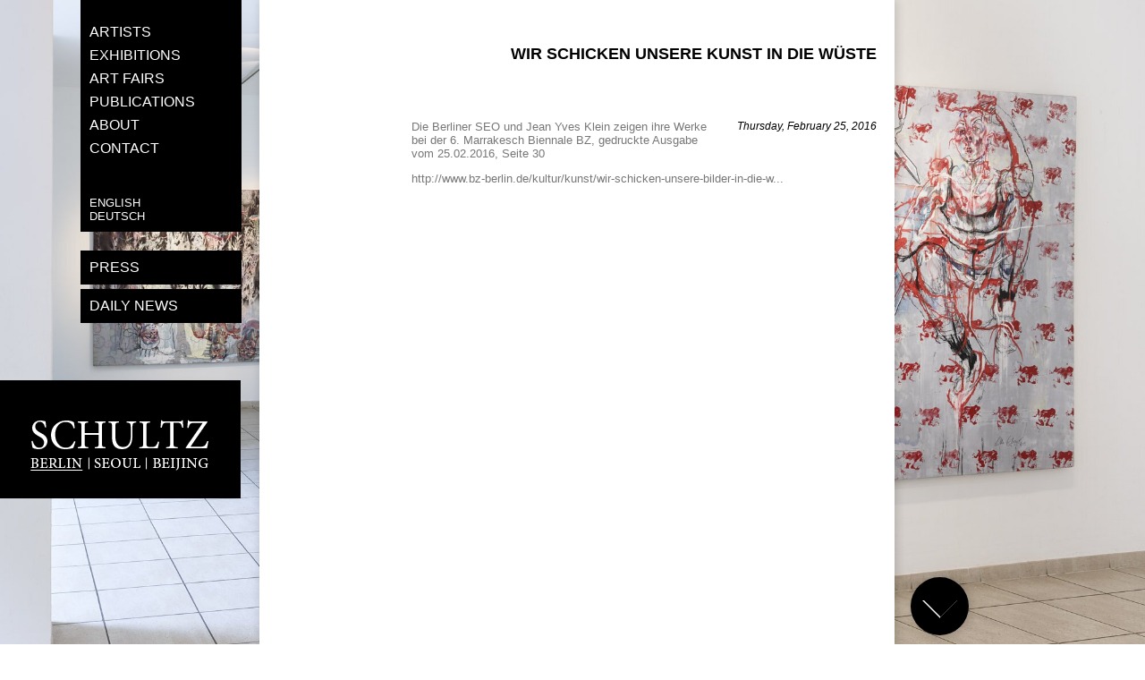

--- FILE ---
content_type: text/html; charset=utf-8
request_url: https://schultzberlin.com/en/newsticker/wir-schicken-unsere-kunst-die-w%C3%BCste
body_size: 3685
content:
<!DOCTYPE html>
<html version="XHTML+RDFa 1.0" dir="ltr" xmlns:content="http://purl.org/rss/1.0/modules/content/" xmlns:dc="http://purl.org/dc/terms/" xmlns:foaf="http://xmlns.com/foaf/0.1/" xmlns:og="http://ogp.me/ns#" xmlns:rdfs="http://www.w3.org/2000/01/rdf-schema#" xmlns:sioc="http://rdfs.org/sioc/ns#" xmlns:sioct="http://rdfs.org/sioc/types#" xmlns:skos="http://www.w3.org/2004/02/skos/core#" xmlns:xsd="http://www.w3.org/2001/XMLSchema#" lang="en">
<head profile="http://www.w3.org/1999/xhtml/vocab">
  <meta name="description" content="Mommsenstrasse 34, 10629 Berlin, Telefon +49 30 31 99 13 0, Telefax +49 30 31 99 13 50, office@galerie-schultz.de">
  <meta http-equiv="Content-Type" content="text/html; charset=utf-8">
  <link rel="shortlink" href="/en/node/5322">
  <link rel="canonical" href="/en/newsticker/wir-schicken-unsere-kunst-die-w%C3%BCste">
  <title>Wir schicken unsere Kunst in die Wüste | Galerie Michael Schultz</title>
  <link type="text/css" rel="stylesheet" href="/sites/default/files/css/css_xE-rWrJf-fncB6ztZfd2huxqgxu4WO-qwma6Xer30m4.css" media="all">
  <link type="text/css" rel="stylesheet" href="/sites/default/files/css/css_5YbdHr5Ydl82DxADBrSxdn1QRG2JoYejHCFqvNm0E3w.css" media="all">
  <link type="text/css" rel="stylesheet" href="/sites/default/files/css/css_w4e1hY1o-iyNeblkfaaE0WRhk3WC6f1RQqlSSj_TW10.css" media="all">
  <link type="text/css" rel="stylesheet" href="/sites/default/files/css/css_CfkSMyhdWHgCl2pENvtAj6vZv-_AJPVa8x2j81-SwuE.css" media="all">
  <link type="text/css" rel="stylesheet" href="/sites/default/files/css/css_AbpHGcgLb-kRsJGnwFEktk7uzpZOCcBY74-YBdrKVGs.css" media="print">
  <script type="text/javascript" src="/sites/default/files/js/js_UWQINlriydSoeSiGQxToOUdv493zEa7dpsXC1OtYlZU.js"></script>
  <script type="text/javascript" src="/sites/all/modules/lightbox2/js/lightbox.js?1471235091"></script>
  <script type="text/javascript" src="/sites/default/files/js/js_eobJDruILru5UvESljUgFOk62oeESebRXA9M7b-Wc1Y.js"></script>
  <script type="text/javascript">
  <!--//--><![CDATA[//><!--
  jQuery.extend(Drupal.settings, {"basePath":"\/","pathPrefix":"en\/","ajaxPageState":{"theme":"schultz","theme_token":"e8SBZo0L0pxLoogdKUucIJzs1epX7bnJi9rL1ehcfMg","js":{"misc\/jquery.js":1,"misc\/jquery.once.js":1,"misc\/drupal.js":1,"sites\/all\/modules\/lightbox2\/js\/lightbox.js":1,"sites\/all\/modules\/video\/js\/video.js":1,"sites\/all\/modules\/responsive_menus\/styles\/responsive_menus_simple\/js\/responsive_menus_simple.js":1,"sites\/all\/themes\/schultz\/js\/scrolldown.js":1},"css":{"modules\/system\/system.base.css":1,"modules\/system\/system.menus.css":1,"modules\/system\/system.messages.css":1,"modules\/system\/system.theme.css":1,"modules\/comment\/comment.css":1,"sites\/all\/modules\/date\/date_api\/date.css":1,"sites\/all\/modules\/date\/date_popup\/themes\/datepicker.1.7.css":1,"modules\/field\/theme\/field.css":1,"modules\/node\/node.css":1,"modules\/search\/search.css":1,"modules\/user\/user.css":1,"sites\/all\/modules\/views\/css\/views.css":1,"sites\/all\/modules\/ckeditor\/css\/ckeditor.css":1,"sites\/all\/modules\/ctools\/css\/ctools.css":1,"sites\/all\/modules\/lightbox2\/css\/lightbox.css":1,"sites\/all\/modules\/video\/css\/video.css":1,"modules\/locale\/locale.css":1,"sites\/all\/modules\/responsive_menus\/styles\/responsive_menus_simple\/css\/responsive_menus_simple.css":1,"sites\/all\/themes\/schultz\/css\/html-reset.css":1,"sites\/all\/themes\/schultz\/css\/layout-fixed.css":1,"sites\/all\/themes\/schultz\/css\/navigation.css":1,"sites\/all\/themes\/schultz\/css\/nodes.css":1,"sites\/all\/themes\/schultz\/css\/forms.css":1,"sites\/all\/themes\/schultz\/css\/print.css":1}},"jcarousel":{"ajaxPath":"\/en\/jcarousel\/ajax\/views"},"lightbox2":{"rtl":"0","file_path":"\/(\\w\\w\/)public:\/","default_image":"\/sites\/all\/modules\/lightbox2\/images\/brokenimage.jpg","border_size":10,"font_color":"000","box_color":"fff","top_position":"10","overlay_opacity":"0.9","overlay_color":"fff","disable_close_click":1,"resize_sequence":0,"resize_speed":400,"fade_in_speed":400,"slide_down_speed":600,"use_alt_layout":0,"disable_resize":0,"disable_zoom":0,"force_show_nav":0,"show_caption":1,"loop_items":0,"node_link_text":"View Image Details","node_link_target":0,"image_count":"!current | !total","video_count":"Video !current of !total","page_count":"Page !current of !total","lite_press_x_close":"press \u003Ca href=\u0022#\u0022 onclick=\u0022hideLightbox(); return FALSE;\u0022\u003E\u003Ckbd\u003Ex\u003C\/kbd\u003E\u003C\/a\u003E to close","download_link_text":"","enable_login":false,"enable_contact":false,"keys_close":"c x 27","keys_previous":"p 37","keys_next":"n 39","keys_zoom":"z","keys_play_pause":"32","display_image_size":"original","image_node_sizes":"()","trigger_lightbox_classes":"","trigger_lightbox_group_classes":"","trigger_slideshow_classes":"","trigger_lightframe_classes":"","trigger_lightframe_group_classes":"","custom_class_handler":0,"custom_trigger_classes":"","disable_for_gallery_lists":true,"disable_for_acidfree_gallery_lists":true,"enable_acidfree_videos":true,"slideshow_interval":5000,"slideshow_automatic_start":true,"slideshow_automatic_exit":true,"show_play_pause":true,"pause_on_next_click":false,"pause_on_previous_click":true,"loop_slides":false,"iframe_width":600,"iframe_height":400,"iframe_border":1,"enable_video":0},"responsive_menus":[{"toggler_text":"\u2630 Menu","selectors":["#main-menu","#block-system-main-menu ul.menu"],"media_size":"768","absolute":true,"remove_attributes":true,"responsive_menus_style":"responsive_menus_simple"}]});
  //--><!]]>
  </script>
  <style>
  body {
        background: url('/sites/default/files/backgrounds/elsner%202.jpg') no-repeat center center fixed;
        -moz-background-size: cover;
        -webkit-background-size: cover;
        -o-background-size: cover;
        background-size: cover;}
  </style>
</head>
<body class="html not-front not-logged-in one-sidebar sidebar-first page-node page-node- page-node-5322 node-type-newsticker i18n-en">
  <div id="page-wrapper" class="with-title">
    <div id="page">
      <a id="arrow-wrap" style="display:none; opacity: 1;" class="arrow-wrap" href="#arrow-wrap"><span class="arrow"></span></a>
      <div id="main-wrapper">
        <div id="main" class="clearfix with-navigation">
          <div id="content" class="column">
            <div class="section">
              <h1 class="title" id="page-title">Wir schicken unsere Kunst in die Wüste</h1><a id="main-content"></a>
              <div class="region region-content">
                <div id="block-system-main" class="block block-system">
                  <div class="content">
                    <div id="node-5322" class="node node-newsticker view-mode-full clearfix" about="/en/newsticker/wir-schicken-unsere-kunst-die-w%C3%BCste" typeof="sioc:Item foaf:Document">
                      <span property="dc:title" content="Wir schicken unsere Kunst in die Wüste" class="rdf-meta element-hidden"></span><span property="sioc:num_replies" content="0" datatype="xsd:integer" class="rdf-meta element-hidden"></span>
                      <div class="content">
                        <div class="field field-name-field-image field-type-image field-label-hidden">
                          <div class="field-items">
                            <div class="field-item even"><img typeof="foaf:Image" src="/sites/default/files/styles/medium/public/newsticker/BZ.jpg?itok=Ytc-3w_U" width="120" height="65" alt=""></div>
                          </div>
                        </div>
                        <div class="field field-name-field-newsticker-date field-type-datetime field-label-hidden">
                          <div class="field-items">
                            <div class="field-item even">
                              <span class="date-display-single" property="dc:date" datatype="xsd:dateTime" content="2016-02-25T00:00:00+01:00">Thursday, February 25, 2016</span>
                            </div>
                          </div>
                        </div>
                        <div class="field field-name-body field-type-text-with-summary field-label-hidden">
                          <div class="field-items">
                            <div class="field-item even" property="content:encoded">
                              <p>Die Berliner SEO und Jean Yves Klein zeigen ihre Werke bei der 6. Marrakesch Biennale BZ, gedruckte Ausgabe vom 25.02.2016, Seite 30</p>
                              <p>http://www.bz-berlin.de/kultur/kunst/wir-schicken-unsere-bilder-in-die-w...</p>
                              <p>&nbsp;</p>
                            </div>
                          </div>
                        </div>
                        <div class="field field-name-field-fullsize-images field-type-image field-label-hidden">
                          <div class="field-items">
                            <div class="field-item even">
                              <a href="/sites/default/files/styles/newsticker/public/newsticker/BZ%2025.jpg?itok=b96h-pRh" rel="lightbox[field_fullsize_images][]" title=""><img typeof="foaf:Image" src="/sites/default/files/styles/content_width/public/newsticker/BZ%2025.jpg?itok=mXfi5rBt" width="670" height="926" alt=""></a> <strong class="caption"></strong>
                            </div>
                          </div>
                        </div>
                        <div class="field-name-field-artists">
                          <span class="two-artists"><a href="/en/seo">SEO</a>, <a href="/en/jean-yves-klein">Jean Y. Klein</a></span>
                        </div>
                      </div>
                    </div>
                  </div>
                </div>
              </div>
            </div>
          </div>
          <div class="region region-sidebar-first">
            <div id="block-system-main-menu" class="block block-system block-menu">
              <div class="content">
                <ul class="menu">
                  <li class="first leaf">
                    <a href="/en/artists">artists</a>
                  </li>
                  <li class="leaf">
                    <a href="/en/exhibitions">exhibitions</a>
                  </li>
                  <li class="leaf">
                    <a href="/en/art-fairs" title="">art fairs</a>
                  </li>
                  <li class="leaf">
                    <a href="/en/publications">publications</a>
                  </li>
                  <li class="leaf">
                    <a href="/en/basic-page/about">about</a>
                  </li>
                  <li class="last leaf">
                    <a href="/en/webform/contact">contact</a>
                  </li>
                </ul>
              </div>
            </div>
            <div id="block-locale-language" class="block block-locale">
              <div class="content">
                <ul class="language-switcher-locale-url">
                  <li class="en first active">
                    <a href="/en/newsticker/wir-schicken-unsere-kunst-die-w%C3%BCste" class="language-link active" lang="en">English</a>
                  </li>
                  <li class="de last">
                    <a href="/de/newsticker/wir-schicken-unsere-kunst-die-w%C3%BCste" class="language-link" lang="de">Deutsch</a>
                  </li>
                </ul>
              </div>
            </div>
            <div id="block-menu-menu-second-main-menu" class="block block-menu">
              <div class="content">
                <ul class="menu">
                  <li class="first leaf">
                    <a href="/en/newsticker" title="">Press</a>
                  </li>
                  <li class="leaf">
                    <a href="/en/dailynews">daily news</a>
                  </li>
                  <li class="last leaf">facebook</li>
                </ul>
              </div>
            </div>
          </div>
          <div class="logo-wrapper">
            <a href="/en" title="Home" rel="home" id="logo"></a> <a href="/en" title="Home" class="logolink berlin"></a> <a href="#" title="Michael Schultz Gallery Seoul" class="logolink seoul"></a> <a href="#" title="Michael Schultz Gallery Beijing" class="logolink beijing"></a>
          </div>
        </div>
      </div>
    </div>
  </div>
<script defer src="https://static.cloudflareinsights.com/beacon.min.js/vcd15cbe7772f49c399c6a5babf22c1241717689176015" integrity="sha512-ZpsOmlRQV6y907TI0dKBHq9Md29nnaEIPlkf84rnaERnq6zvWvPUqr2ft8M1aS28oN72PdrCzSjY4U6VaAw1EQ==" data-cf-beacon='{"version":"2024.11.0","token":"ebeb2398e875421980c13dabc280d739","r":1,"server_timing":{"name":{"cfCacheStatus":true,"cfEdge":true,"cfExtPri":true,"cfL4":true,"cfOrigin":true,"cfSpeedBrain":true},"location_startswith":null}}' crossorigin="anonymous"></script>
</body>
</html>


--- FILE ---
content_type: text/css; charset=
request_url: https://schultzberlin.com/sites/default/files/css/css_CfkSMyhdWHgCl2pENvtAj6vZv-_AJPVa8x2j81-SwuE.css
body_size: 7576
content:
body{font-family:Helvetica Neue,Helvetica,Arial,"Nimbus Sans L",sans-serif;font-size:13px;-webkit-text-size-adjust:none}a{text-decoration:underline;color:#777777}a:hover{color:#4a88ce}h1,h2,h3,h4,h5,h6{font-weight:bold;font-size:100%;margin:0px;padding:0px;text-transform:uppercase;}h1{font-size:18px}p{color:#777777}div,table,tr,td,ul{margin:0px;padding:0px}td{padding-right:30px;vertical-align:top}tbody{border:none}
body{margin:0px}@media screen and (max-width:786px){body.not-front{background:none !important}}#header-wrapper{height:50px;position:relative}#header{margin-left:auto;margin-right:auto;width:960px;}#header .section{padding-top:35px}.logolink{background:url(/sites/all/themes/schultz/images/logolinks.png) no-repeat;width:69px;height:23px;display:block;float:left}#logo{background:url(/sites/all/themes/schultz/logo_n.png) no-repeat;width:207px;height:40px;display:block;}.logolink.berlin{background-position:0 -23px}.logolink.seoul{background-position:-69px 0}.logolink.beijing{background-position:-138px 0}.logolink.berlin:hover{background-position:0 -23px}.logolink.seoul:hover{background-position:-69px -23px}.logolink.beijing:hover{background-position:-138px -23px}.logo-wrapper{position:fixed;left:0px;top:425px;width:207px;padding:40px 31px 0px 31px;height:92px;background:black;display:block}div.messages{}#page-wrapper{margin-left:0px;margin-right:auto;width:1000px;padding:0px;position:relative}@media screen and (max-width:786px){#page-wrapper{width:100%;padding-top:36px;}}#main-wrapper{position:relative;clear:both;}#main{}#content,.no-sidebars #content{float:left;width:710px;margin-left:290px;margin-right:-1000px;padding:0;padding-bottom:130px;background:#fff;-webkit-box-shadow:2px 1px 10px 1px rgba(0,0,0,.15);box-shadow:2px 1px 10px 1px rgba(0,0,0,.15);text-align:right}.sidebar-first #content{width:710px;margin-left:290px;margin-right:-1000px;}@media screen and (max-width:786px){.sidebar-first #content{width:100%;margin-left:0px;margin-right:0px;}div.tabs{display:none;}}.sidebar-second #content{width:520px;margin-left:290px;margin-right:-810px;}.two-sidebars #content{width:520px;margin-left:290px;margin-right:-810px;}#content .section{margin:0px;padding:0px 20px;}#block-system-main{padding-top:50px;min-height:284px;}@media screen and (max-width:786px){#content .section{margin:0px;padding:0px 10px;}#block-system-main{padding-top:30px;}}.region-sidebar-first{float:left;margin-left:90px;margin-right:-270px;padding:0;position:fixed}.region-sidebar-first .block{background:#000;padding:24px 10px 10px 10px;width:160px;}@media screen and (max-width:786px){#logo{background:url(/sites/all/themes/schultz/images/logo_mobile.png) no-repeat;width:320px;height:40px;display:block;}.logolink{background:url(/sites/all/themes/schultz/images/logolinks_mobile.png) no-repeat;}.logo-wrapper{width:207px;padding:20px 20px 0px 20px;height:92px;display:block;background:none;margin:0 auto;}.not-front .logo-wrapper{display:none;}}.region-sidebar-second{float:left;width:190px;margin-left:810px;margin-right:-1000px;padding:0;}.region-sidebar-second .section{margin:0px 0 0 0px;padding:0;}.with-title .region-sidebar-second .section{}.with-title.with-tabs .region-sidebar-second .section{}.region-footer{}.region-bottom{}#header,#content,#navigation,.region-sidebar-first,.region-sidebar-second,.region-footer,.region-bottom{overflow:visible;word-wrap:break-word;}
.region-header ul{padding-left:0px}.region-header ul li{display:inline;list-style:none;text-transform:uppercase;position:relative;font-size:12px;padding:0px 15px;border-left:1px solid #777777;margin:0px}.region-header ul li.first{border:none;padding-left:0px;}.region-header ul li a{text-decoration:none}.region-header ul ul{position:absolute;top:1.5em;right:-5px;width:300px}@media screen and (max-width:786px){.region-header ul ul{top:3em;}}.region-header ul ul li{float:right;}.region-header ul ul li.first{padding-left:15px}.region-header ul ul li a.active{color:black}#block-menu-menu-exhibition-menu ul ul li.first a.active-trail,#block-menu-menu-exhibition-menu ul li > a.active-trail{color:black;font-weight:bold;}#block-menu-menu-exhibition-menu ul ul li{font-size:0.8em;border:none;padding:0 .5em}.region-sidebar-first ul li{text-transform:uppercase;list-style:none;margin:0px}.region-sidebar-first ul li a,#block-locale-language a{color:#FFFFFF;text-decoration:none}.region-sidebar-first ul li a:hover,#block-locale-language a:hover{color:#FFFFFF;text-decoration:underline}#block-system-main-menu{padding-bottom:3em}#block-system-main-menu ul li{font-size:16px;font-weight:200;padding-bottom:.3em;}#block-locale-language{font-size:13px;padding-top:0px}#block-menu-menu-second-main-menu{font-size:16px;font-weight:200;padding:0;margin-top:1em;background:none;width:188px;position:relative;}#block-menu-menu-second-main-menu ul.menu li{padding-top:.3em}#block-menu-menu-second-main-menu ul.menu li a{padding:10px 10px 10px 10px;background:black;display:block}#block-menu-menu-second-main-menu ul.menu li.last{position:absolute;top:0;right:0;}#block-menu-menu-second-main-menu ul.menu li.last a{font-size:0;display:block;height:27px;width:27px;padding:5px;background:url(/sites/all/themes/schultz/images/face.png) center center no-repeat;border-left:1px solid silver}.node .vertical-tabs  ul.vertical-tabs-list{float:right;margin-top:0px;border:none;width:150px}.node .vertical-tabs-panes fieldset{margin-right:210px;text-align:right;width:500px}.node div.vertical-tabs{margin:0px;position:static;border:none;}.node .vertical-tabs ul.vertical-tabs-list li{border:none;background:none;text-transform:uppercase;text-align:right;font-weight:lighter !important}.node .vertical-tabs ul.vertical-tabs-list li a{text-decoration:underline}.node .vertical-tabs ul.vertical-tabs-list .summary{display:none}.node .vertical-tabs ul.vertical-tabs-list .element-invisible{display:none}@media screen and (max-width:786px){.node .vertical-tabs ul.vertical-tabs-list{float:none;margin-left:0;width:100%;margin-bottom:20px;}.node .vertical-tabs-panes fieldset{margin:0;max-width:100%;}}.vertical-tabs fieldset.vertical-tabs-pane{padding:0px}.links .translation_de,.links .translation_en{display:none}@media screen and (max-width:786px){.region-sidebar-first{position:fixed;top:0;left:0;width:100%;margin:0;background:black;}#block-system-main-menu,#block-locale-language,#block-menu-menu-second-main-menu{padding:0;font-size:1em;width:auto;float:left}#block-locale-language{float:right}#block-locale-language li.active{display:none;}#block-locale-language ul li a{padding:9px;display:block;}.language-switcher-locale-url .en .language-link,.language-switcher-locale-url .de .language-link{font-size:0;}.language-switcher-locale-url .en .language-link:after{content:'en';font-size:13px;}.language-switcher-locale-url .de .language-link:after{content:'de';font-size:13px;}#block-menu-menu-second-main-menu{left:100px;margin-top:0;padding:0;}#block-menu-menu-second-main-menu ul.menu li{padding-top:0em;float:left;}.region-sidebar-first ul.menu li,.responsive-menus.responsified span.toggler{border-right:1px solid white}}.jcarousel-skin-default .jcarousel-item{}.jcarousel-skin-default .jcarousel-container-horizontal{width:480px;max-width:100%;padding:0px;height:100%;margin-left:10px}.jcarousel-skin-default .jcarousel-clip-horizontal{width:480px;margin-left:0px;max-width:100%;}.jcarousel-skin-default .jcarousel-item{background:none;border:none;height:580px}ul.jcarousel-navigation{position:absolute;right:-180px;top:180px;width:130px;text-align:right}ul.jcarousel-navigation li a{font-size:0px;background:url(/sites/all/themes/schultz/images/jcarousel_navi.png) bottom no-repeat;color:#FFFFFF;display:inline-block;height:10px;width:10px}ul.jcarousel-navigation li a:hover{background-position:top}ul.jcarousel-navigation li.active a{background-position:center}.jcarousel-skin-default .jcarousel-item-horizontal{margin:0px;max-width:100%;}.jcarousel-skin-default .jcarousel-next,.jcarousel-skin-default .jcarousel-prev{display:block;width:22px;top:0px;height:480px;}.jcarousel-skin-default .jcarousel-next{background:url(/sites/all/themes/schultz/images/next-horizontal.png) no-repeat;right:-30px;background-position:-4px 180px;}.jcarousel-skin-default .jcarousel-prev{background:url(/sites/all/themes/schultz/images/prev-horizontal.png) no-repeat;left:-26px;background-position:-4px 180px;}.jcarousel-skin-default .jcarousel-next:hover,.jcarousel-skin-default .jcarousel-prev:hover{background-position:-64px 180px;background-color:#f1f1f1}.jcarousel-skin-default .jcarousel-next-disabled,.jcarousel-skin-default .jcarousel-prev-disabled{display:none;}@media screen and (max-width:786px){.jcarousel{width:100% !important}.jcarousel,.jcarousel *{margin:0 !important;padding:0 !important;max-width:100% !important;}.jcarousel-skin-default .jcarousel-container-horizontal{margin-left:0;}ul.jcarousel-navigation,.jcarousel-skin-default .jcarousel-next,.jcarousel-skin-default .jcarousel-prev{display:none;}.jcarousel-skin-default .jcarousel-item{height:auto !important;margin-bottom:20px !important;}}#bottomNavClose{margin-top:-9px}#bottomNavZoom,#bottomNavZoomOut{display:none !important}@media screen and (max-width:786px){a.lightbox-processed{pointer-events:none;cursor:default;}}.responsive-menus.responsified span.toggler{float:right;background:none;border-radius:0px;box-shadow:none;text-align:center;cursor:pointer;outline:none;font-size:1em;text-transform:uppercase;padding:9px;}.responsive-menus.responsified.responsive-toggled.absolute .responsive-menus-simple{position:fixed;z-index:999;top:auto;background:#333;border-bottom-right-radius:0px;border-bottom-left-radius:0px;box-shadow:none;right:0;}@media screen and (max-width:786px){}.arrow-wrap{position:fixed;z-index:1;left:1050px;bottom:10px;margin-left:-5em;background:#000;width:6em;height:2em;padding:4em 2em;border-radius:50%;font-size:0.5em;display:block;box-shadow:2px 1px 10px 1px rgba(0,0,0,.15);}.arrow{float:left;position:relative;width:0px;height:0px;border-style:solid;border-width:3em 3em 0 3em;border-color:#ffffff transparent transparent transparent;-webkit-transform:rotate(360deg)}.arrow:after{content:'';position:absolute;top:-3.2em;left:-2.9em;width:0px;height:0px;border-style:solid;border-width:3em 3em 0 3em;border-color:#000 transparent transparent transparent;-webkit-transform:rotate(360deg)}.hint{position:absolute;top:0.6em;width:100%;left:0;font-size:2em;font-style:italic;text-align:center;color:#fff;opacity:0;}.arrow-wrap:hover .hint{opacity:1;}@-webkit-keyframes arrows{0%{top:0;}10%{top:12%;}20%{top:0;}30%{top:12%;}40%{top:-12%;}50%{top:12%;}60%{top:0;}70%{top:12%;}80%{top:-12%;}90%{top:12%;}100%{top:0;}}.arrow-wrap .arrow{-webkit-animation:arrows 2.8s 0.4s;-webkit-animation-delay:3s;}
.node-type-news #content,.page-taxonomy #content,.page-news #content,.node-type-webform #content,.node-blog-entry.node-teaser .field-name-body p{background:#000;color:#fff}.node-type-webform p,.node-type-webform a{color:#fff}#block-views-news-block h2{color:#FFFFFF;text-align:right}#block-views-news-block > h2{margin-top:-50px;color:black;margin-bottom:20px;padding-right:10px;}.node-type-news.page-node-edit #content{background:#fff;color:#000}fieldset{min-width:200px;}.jcarousel-item img,.node img{max-width:100%;height:auto;}.node{margin-bottom:0px;}.condensed a,.region-header .block ul li a{transform:scale(0.9,1);-ms-transform:scale(0.9,1);-webkit-transform:scale(.9,1);-o-transform:scale(.9,1);-moz-transform:scale(.9,1);letter-spacing:.1em}table{border-spacing:0px}h1{padding-top:50px;text-align:right}.view-content ul li{list-style:none}.item-list ul.pager{padding-top:10px}.node-type-page h1{display:none}ul.inline li.node-readmore{padding:0px}.node-readmore a{padding-right:12px;background:url(/sites/all/themes/schultz/images/bg_more.png) right center no-repeat;color:#fff}.field-label{text-transform:uppercase;padding:0em 0em 2em;font-size:18px}div.field-label-above{margin-bottom:4em}.field-name-field-blog-tags .field-item{display:inline;margin-left:-.2em;}.field-name-field-blog-tags .field-item:before{content:',';}.field-name-field-blog-tags .field-item:first-child:before{content:'';}.front h1,.front #block-system-main{display:none}.front #content{background:none;-webkit-box-shadow:none;box-shadow:none;}.view-mode-teaser div.exhibcontent{}.view-mode-teaser .exhib-img{float:right;padding-left:30px;width:300px;min-height:150px;text-align:left}.field-name-field-artists,.views-field-field-artists{padding-top:1.3em;font-size:12px;text-transform:uppercase;font-weight:bold;padding-bottom:.5em;}div.two-artists{font-size:16px}div.single-artist{font-size:18px}div.multiple-artists{font-size:12px;font-weight:normal}.field-name-field-artists a{text-decoration:none;color:#000000;}.field-name-field-artists a:hover{color:#4a88ce}.field-type-datetime{font-size:12px}.node .field-name-field-location{padding-top:1em;color:#777;text-transform:uppercase}@media screen and (min-width:786px){.node .field-name-field-location{margin-right:330px;}}.field-name-field-location a{text-decoration:none}.node-exhibition h2{padding-bottom:1.5em;font-size:18px;}.node-exhibition h2 a{font-weight:lighter;color:#666666;text-decoration:underline;}.node-exhibition h2 a:hover{color:#4a88ce}.search-result .views-field-field-image,.view-mode-search_result .exhib-img{float:right;padding-left:20px;min-height:100px;min-width:120px;text-align:left}.view-mode-search_result .field-name-field-artists{font-size:14px;padding-top:0.5em}.view-mode-search_result .field-name-field-artists.field-name-field-artists.multiple-artists{font-size:12px;}.view-mode-search_result span.two-artists,.view-mode-search_result span.two-artists{font-size:13px}.view-mode-search_result span.single-artist{font-size:14px;}.view-mode-search_result span.multiple-artists{font-size:12px;text-transform:none;font-weight:normal}.view-mode-search_result h2{text-transform:uppercase;font-size:14px;padding-bottom:0.7em;}.node-exhibition.view-mode-search_result,.node-exhibition.view-mode-teaser{margin-bottom:20px;padding-bottom:20px;border-bottom:1px dotted #ccc}.node-type-exhibition .node{text-align:right}.node-type-exhibition h1{display:none}.field-name-field-artists a{text-decoration:underline;color:#000000;}.node-type-exhibition .condensed h2{font-weight:normal;display:inline-block;padding:1px 0 2px 10px}.node-type-exhibition .field-name-field-artists{display:inline-block;border-right:1px solid #000;padding:0px 10px 2px 0}.node-type-exhibition .field-name-field-artists.multiple-artists{display:block;border:none;padding-right:0px;padding-bottom:1em}.node-type-exhibition .field-group-tabs-wrapper{padding-top:30px}.node-type-exhibition .node .vertical-tabs-panes fieldset.group-selected-works{width:500px;}@media screen and (max-width:786px){.node-type-exhibition .node .vertical-tabs-panes fieldset.group-selected-works{width:100%;}}iframe{margin-bottom:50px}.page-exhibitions h1{display:none}.page-exhibitions #content{padding-bottom:0}.page-exhibitions .block-views > h2{text-align:right;padding:3em 340px 3em 0}.view-exhibitions .view-content ul li{text-align:right;list-style:none;padding:0px;margin:0px 30px 30px 0px;clear:both}.view-exhibitions .view-content ul.contextual-links li{width:auto;margin:inherit}.region-header .block{margin-top:20px;padding-bottom:10px;height:30px}.region-header .block .content{float:right;}.region-header .block ul li{font-size:18px}.region-header .block ul li a{font-weight:200;}.region-header .block ul li a.active{font-weight:bold;}.region-header .block ul li.first{border-right:1px solid #777777}.region-header .block ul li.first a.active{color:#777;font-weight:200}.view-exhibition-archive,.view-exhibitions{clear:both}.page-exhibitions-past #content{background-color:#dedede}.page-artists h1{display:none}.view-artists2{padding-bottom:50px}.view-artists2 ul{position:relative}.view-artists2 ul li{font-size:20px;text-transform:uppercase;padding:0px;max-width:300px;text-align:right;position:relative;}.view-artists2 ul li a{color:black;text-decoration:none;font-weight:100}@media screen and (min-width:786px){.view-artists2 ul li a{color:#fff;}}.view-artists2 ul li a:hover{text-decoration:underline}@media screen and (min-width:786px){.page-artists #content{background:#000;max-width:380px}}.node-artist.node-teaser .field-name-field-image{display:none;width:300px;text-align:left}@media screen and (min-width:786px){.node-artist.node-teaser:hover .field-name-field-image{display:block;position:absolute;top:0px;right:-340px}}.page-artists{color:#fff}a.artistname{width:100%;display:block}.node-type-artist .field-name-field-artist{display:none}.node-type-artist .node{text-align:right}.node-type-artist .node .vertical-tabs-panes fieldset{text-align:left;line-height:1.5em}.node-type-artist #header-wrapper{margin-bottom:35px;}.node-type-artist h1{top:0px;font-size:24px}.node-type-artist #content{padding-bottom:0px;}.node-type-artist #block-system-main{padding-bottom:0px}.node-type-artist .node .field-name-field-artist-portrait{float:right;padding-left:30px;padding-bottom:1em}.node-type-artist .single-artist{display:none}.node-type-artist td{width:auto !important}.node-type-artist table{width:auto !important}.node-type-artist td{padding-right:20px}.node-type-artist p{margin-bottom:1em;margin-top:0}.node-type-artist .node .vertical-tabs-panes fieldset.group-video{padding-left:0;}.node-type-artist .node .vertical-tabs-panes fieldset.group-video legend{display:none}.node-type-artist fieldset.group-newsticker legend{display:none}.view-get-artwork-genre-by-artist{min-height:3em;padding-top:6px;}.view-get-artwork-genre-by-artist .views-row{position:relative;}.view-get-artwork-genre-by-artist .views-row .pic{height:120px;width:120px;float:left;margin-right:20px;display:none;margin-bottom:3em;position:absolute;left:0;top:0;}@media screen and (min-width:769px){.view-get-artwork-genre-by-artist .views-row:hover .pic{display:block;}}.view-get-artwork-genre-by-artist .views-row .pic img{max-width:100%;max-height:100%;height:auto;width:auto;padding-bottom:1em;}.view-get-artwork-genre-by-artist .views-row h2{color:black;text-decoration:underline;float:right;clear:right;font-size:22px;margin-bottom:1em;}.view-get-artwork-genre-by-artist.view-display-id-block .views-row h2{}.view-get-artwork-genre-by-artist.view-display-id-block_1{margin-left:-10px;}.view-get-artwork-genre-by-artist.view-display-id-block_1 .views-row{float:left;clear:none;margin-left:20px;}.view-get-artwork-genre-by-artist.view-display-id-block_1 .views-row a.active{color:black;}.view-get-artwork-genre-by-artist.view-display-id-block_1 .views-row h2{text-decoration:underline;font-size:18px;}.node-artist.view-mode-full > .content{position:relative;}a.artist-news-link{position:absolute;right:10px;top:152px;font-size:14px;font-weight:bold;text-transform:uppercase;}.art-info{color:#777777;text-align:right}.node-artwork .field-name-field-image{text-align:left;padding-bottom:1em;}.group-installation-views img{padding-bottom:1em}.edit-artwork-link{display:none}.logged-in .edit-artwork-link{display:block;text-align:center}.node-publication{text-align:right;color:#777;margin-bottom:3em}.publication-img{float:right;margin-left:20px;min-height:150px;text-align:left;width:120px;}.publication-text{padding-right:140px}.view-mode-teaser .publication-img{}.publication-img .field-name-field-publication-image .field-items{background:url(/sites/all/themes/schultz/images/bg_publication_img_hor.png) left bottom no-repeat;padding-bottom:6px;display:inline}.publication-img .field-name-field-publication-image .field-item{background:url(/sites/all/themes/schultz/images/bg_publication_img_corner.png) right bottom no-repeat;padding-bottom:6px;display:inline}.publication-img .field-name-field-publication-image img{padding-right:10px;background:url(/sites/all/themes/schultz/images/bg_publication_img.png) right top no-repeat}.node .field-name-commerce-price{padding-top:.5em}.node-publication .field-name-field-artists{color:#000}.node-publication .condensed{padding-bottom:.6em}.field-name-field-editor,.field-name-field-publication-year{}.field-name-field-pagenumber,.field-name-field-availability,.field-name-commerce-price{}.field-name-field-editor .field-item:after{}.i18n-de .field-name-field-editor .field-item:before{content:'Hrsg. '}.i18n-en .field-name-field-editor .field-item:before{content:'Ed. '}.i18n-de .field-name-field-pagenumber .field-item:after{content:' S.'}.i18n-en .field-name-field-pagenumber .field-item:after{content:' p.'}.node-publication .field-name-field-artists,.node-publication .views-field-field-artists{padding-top:.5em;font-size:12px;text-transform:none;font-weight:bold;padding-bottom:.5em;}.node-publication span.two-artists{font-size:13px}.node-publication span.single-artist{font-size:13px}.node-publication.view-mode-search_result,.node-publication.view-mode-teaser{margin-bottom:20px;padding-bottom:20px;border-bottom:1px dotted #ccc}.node-publication h2{text-transform:none;font-size:13px}.node-news{text-align:right;width:100%;padding:20px;margin-left:-20px;background:#000;color:#fff}.node-news.node-teaser p{color:#FFFFFF;margin:0px}.node-news p{color:#FFFFFF;}.node-news .field-name-field-image{float:right;padding-left:30px;min-height:130px;width:120px;text-align:left}@media screen and (max-width:480px){.node-news .field-name-field-image{float:right;padding-left:0;min-height:50px;width:100%;text-align:right;margin-bottom:10px;}}.node-news .field-name-field-tags{padding-left:10px;margin-bottom:1em;}.node-news .field-name-field-tags a{background:#ccc;color:#000;text-decoration:none;padding:4px;font-size:10px;text-transform:uppercase}.node-news .field-name-field-tags a:hover{background:#fff;color:#000}.node-news h2{text-transform:none;}.node-news h2 a{color:#fff;font-size:1em;text-decoration:none}@media screen and (min-width:480px){.node-news .field-name-body,.node-news h2,.node-news .field-name-field-news-artists,.node-news .field-name-field-artists,.node-news .field-name-field-dates,.node-news .field-name-field-tags{padding-right:150px}}#block-views-news-block{margin-top:0px;background:#000;width:100%;padding:20px;padding-bottom:100px;margin-left:-20px;}.node-news h2{padding-bottom:1em}#block-views-news-block .views-field-title{padding-top:1em;margin-top:1em;border-top:1px dotted #666666}#block-views-news-block .views-field-title a{text-decoration:none;color:#E6E6E6}.node-news a{color:#CCCCCC}.node-news a:hover{color:#ffffff}.node-news.node-teaser.field-name-field-image{opacity:0.5;}.node-news.node-teaser:hover{background:#f6f6f6;color:#000}.node-news.node-teaser:hover p{color:#000000;}.node-news.node-teaser:hover a,.node-news.node-teaser:hover h2 a{color:#000000;text-decoration:underline}.node-news.node-teaser:hover .field-name-field-image{opacity:1}.node-type-artist .field-name-field-artists{display:none}.node-news .field-name-field-tags{display:none}.node-type-artist .node-news .field-name-field-tags{display:block}.node-news .node-artwork .field-name-field-image{float:none;padding-left:00px;opacity:1;min-height:130px;width:inherit;text-align:right}.node-news .view-selected-artworks-carousel{margin-top:2em}.node-news .jcarousel-skin-default .jcarousel-container-horizontal{padding-left:30px}.node-news ul.jcarousel-navigation{right:-150px}.node-news .art-info,.node-news .edit-artwork-link{text-align:right}.node .field-name-field-video{width:520px;text-align:right;}.flowplayer{float:right;}.node-exhibition .field-name-field-video{width:490px}.node-type-webform #content{width:390px;text-align:left}.search-result .views-field-field-image,.view-mode-search_result .exhib-img{float:left;padding-right:20px;padding-left:0px;}.view-mode-teaser .exhib-img{float:left;padding-left:0px;padding-right:30px;}@media screen and (min-width:786px){.view-mode-search_result .exhib-img,.view-mode-teaser .exhib-img{text-align:right}}@media screen and (min-width:786px){.node .field-name-field-location{margin-left:330px;margin-right:0px}}.node-type-artist .node{text-align:left}.node-type-artist .node-news{text-align:right}.publication-img,.node-type-artist .node .field-name-field-artist-portrait{float:none;margin-left:0;}@media screen and (min-width:480px){.publication-img,.node-type-artist .node .field-name-field-artist-portrait{float:left;margin-right:20px;text-align:right;padding-left:0px;width:120px}.node-type-artist .exhib-img{margin-left:-140px;}.node-type-artist .publication-img,.node .field-name-field-artist-portrait{margin-left:-140px;}}@media screen and (min-width:768px){.node-type-artist .publication-img,.node-type-artist .node .field-name-field-artist-portrait{margin-left:-140px;}}.publication-text{text-align:left;padding-right:0px}#content,.no-sidebars #content{text-align:left;}@media screen and (min-width:480px){.node-type-artist .node .vertical-tabs-panes fieldset{padding-left:140px;}}.node-type-artist .node .vertical-tabs-panes .group-selected-works{padding-left:0px}.node-type-artist .node .vertical-tabs-panes fieldset.group-selected-works{width:500px;}.node .vertical-tabs-panes fieldset{width:360px;text-align:left;max-width:100%;}@media screen and (max-width:786px){.node .vertical-tabs-panes fieldset{margin:0;width:100%;display:table-cell;}.node-type-artist .node .vertical-tabs-panes fieldset.group-selected-works{width:100%;}}.node-type-exhibition .node{text-align:left;}.node-type-exhibition .condensed,.node-type-exhibition .node .field-name-field-dates{text-align:right}.node-artwork .field-name-field-image,.art-info{text-align:center;}.node-newsticker .field-name-field-image{float:left;padding:0 30px 10px 0}.node-newsticker .field-name-field-newsticker-date{font-style:italic;margin:1em 0 2em 0;}@media screen and (min-width:786px){.node-newsticker .field-name-field-newsticker-date{float:right;margin:0 0 1em 2em;}}.node-newsticker.node-teaser .field-name-field-image{float:none;}@media screen and (min-width:786px){.node-newsticker.node-teaser .field-name-body{padding-left:150px}.node-newsticker.node-teaser .field-name-field-image{float:left;min-height:130px;width:120px;text-align:right}}.node-newsticker.node-teaser{margin-bottom:20px;padding-bottom:20px;border-bottom:1px dotted #CCC;}.node-newsticker h2{max-width:520px}#node_artist_full_group_newsticker{padding-left:0;}@media screen and (min-width:786px){#node_artist_full_group_newsticker{width:500px;}}body.node-type-blog-entry.sidebar-first #content,.page-dailynews #content{padding-bottom:0px;}@media screen and (min-width:786px){body.node-type-blog-entry.sidebar-first #content,.page-dailynews #content{width:660px;}}body.node-type-blog-entry.sidebar-first #content .section,.page-dailynews #content .section{padding:0 30px;}.field-name-field-fullsize-images .caption{display:block}.node-blog-entry{padding-bottom:50px}.node-blog-entry .field-name-body,.node-blog-entry .field-name-body #container{font-family:Helvetica Neue,Helvetica,Arial,"Nimbus Sans L",sans-serif !important}.node-blog-entry .field-name-body p,.node-blog-entry .field-name-field-body-bottom p{color:black;line-height:2em !important;font-size:1em !important;}.node-blog-entry .field-name-body p font{size:inherit !important;font-size:13px !important;}.node-blog-entry .field-name-body{font-size:13px !important;}.node-blog-entry .field-name-body .field-item > div > div{height:auto !important;width:auto !important;min-width:200px !important;}.prev-next-links li{list-style:none}.prev-next-links li i a{display:inline-block;border-radius:50%;background:black;color:white;width:30px;height:30px;text-align:center;text-decoration:none;font-size:22px;font-style:normal;}li.prev-next-link-prev{float:left}li.prev-next-link-prev a{margin-right:.3em;font-size:.85em;}li.prev-next-link-next{float:right}li.prev-next-link-next a{margin-left:.3em;font-size:.85em;}.node-blog-entry > .content{background:url(/sites/all/themes/schultz/images/dashes.png) repeat-x bottom !important;padding-bottom:10px;margin-bottom:1em;}.field-name-field-blog-tags .field-label{font-size:1em;font-weight:normal;padding:0 .6em .5em 0;}.field-name-field-blog-tags .field-label:after{content:':'}.field-name-field-fullsize-images img{max-width:100%;height:auto}.node-blog-entry td.footer{display:none}.node-blog-entry table,.node-blog-entry td{padding:0 !important;width:inherit !important;}@media screen and (min-width:480px){.node-blog-entry table.image_container_right,.node-blog-entry table.image_container_left{width:320px !important;}.node-blog-entry table.image_container_right{margin-left:20px !important;}.node-blog-entry table.image_container_left{margin-right:20px !important;}}.node-blog-entry .field-name-body table.image_container p{margin:0;line-height:1em !important;}.node-blog-entry table img{max-width:100% !important;}table.image_container img,table.image_container_right img,table.image_container_left img{max-width:260px !important;}@media screen and (min-width:480px){table.image_container img,table.image_container_right img,table.image_container_left img{max-width:420px !important;}}@media screen and (min-width:768px){table.image_container img{max-width:600px !important;}table.image_container_right img,table.image_container_left img{max-width:320px !important;}}div.mail_css{display:none}.page-dailynews .node-blog-entry h2{display:none}.node-blog-entry div{background:none !important;width:auto !important;}.field-name-field-blog-tags{font-size:.85em;margin-bottom:1em;}.node-blog-entry.node-teaser h2{padding-bottom:.5em}.node-blog-entry.node-teaser h2 a{color:white}.node-blog-entry.node-teaser .field-name-field-newsticker-date{font-style:italic;padding-bottom:1em}.view-daylies .views-row{padding:20px 0;}.view-daylies .views-field-title{font-weight:bold;font-size:1.2em;padding-bottom:.2em}.page-dailynews h1.title{display:none}.daylinews-salutation,.daylinews-greetings,.daylinews-sender{display:none !important}
#edit-field-exhibitions,#edit-field-publications,#edit-field-artwork-exhibitions,.field-type-commerce-product-reference legend,.field-type-commerce-product-reference .fieldset-description,#edit-field-product-publication-und-form-actions,#edit-field-product-publication-und-actions,.inline-entity-form-commerce_product-sku,.ief-tabledrag-handle,.ief-first-column-header,.ief-tabledrag-header{display:none}.admin-menu #edit-field-exhibitions,.admin-menu #edit-field-publications,.admin-menu #edit-field-artwork-exhibitions,.admin-menu .field-type-commerce-product-reference legend,.admin-menu .field-type-commerce-product-reference .fieldset-description,.admin-menu #edit-field-product-publication-und-form-actions{display:block;opacity:0.1}.action-links{float:left;margin-top:-80px;}.action-links li{display:block;}.node-form fieldset{border:none;padding:0px;margin:0em}.node-form .field-name-field-installation-views fieldset{border:1px dashed silver;padding:1em;margin-bottom:1em;}.node-form ul.tips{display:none}.node-form .vertical-tabs fieldset.vertical-tabs-pane{padding:0px 10px}.node-form .vertical-tabs .form-type-textfield input{width:auto;border:1px solid silver;padding:.3em .5em;}.date-no-float{clear:none;float:left;width:auto;}.date-float{clear:none;float:none;width:auto;}.field-type-datetime legend{font-weight:bold}.end-date-wrapper label,.date-padding label{display:none}.form-item .description{color:#CCCCCC}.form-item .description:hover{color:#333333}.page-node-edit #content,.page-node-add #content{text-align:left}.filter-help{display:none}.filter-wrapper .form-item{margin-top:0px}.filter-wrapper{padding:10px 0px}.form-textarea-wrapper textarea{border-color:silver;}.page-node-edit #content,.page-node-add #content,.page-admin #content{width:95% !important;margin-left:20px;}.page-node-edit #page-wrapper,.page-node-add #page-wrapper,.page-admin #page-wrapper{width:100%;}.page-node-edit #block-system-main,.page-node-add #block-system-main,.page-admin #block-system-main{padding-top:0;}.page-node-edit .region-sidebar-first,.page-node-edit .logo-wrapper,.page-node-add .region-sidebar-first,.page-node-add .logo-wrapper,.page-admin .region-sidebar-first,.page-admin .logo-wrapper{display:none}.page-node-1941 #content{text-align:left}form .field-type-image,form .field-type-video{margin-bottom:2em}.form-item-language label,.form-item-language select {display:inline-block;}.form-radios .form-item,#edit-field-location .form-item{display:inline-block;margin-right:1em;}#edit-field-kunstmatrix{float:right;}.page-admin table{width:99%;}.page-admin table{border:1px solid #ccc}.page-admin td,.page-admin th{padding:.5em .7em !important}.page-admin th{background:#e1e2dc;border:1px solid #bebfb9;}.page-admin tr.odd{background:white}.page-admin tr.even{background:#f3f4ee;}.node-form .field-type-number-decimal{float:left}.node-form .field-name-field-technique{clear:left}.node-news-form #edit-field-news-artists-und{width:100%}#block-block-1{background:#000;color:#fff;margin:20px -30px 0px;padding:10px 30px;}#block-block-1 p{color:white;font-size:.85em;clear:left;}#block-block-1 input.submit-form{margin-top:1em}#block-block-1 p.floatleft{width:auto;margin-right:2em;float:left;clear:none}.entityreference-view-widget .draggable a.tabledrag-handle{height:30px}.field-widget-entityreference-view-widget .tabledrag-changed{display:none !important;}#modalContent .views-field-title{display:inline-block;vertical-align:top;padding-top:15px;}#modalContent .views-field-field-image{display:inline-block;}#modalContent .views-field-field-image .field-content{width:80px;height:80px;text-align:right;margin-right:10px;}#modalContent .views-row{float:left;width:30%;outline:1px solid #cccccc;padding:5px 1%;margin:5px .5%;height:80px;}#modalContent .views-field-field-image img{max-width:100%;max-height:100%;width:auto;height:auto;}.views-field-entityreference-view-widget{float:right;}#modalBackdrop{background:black !important;opacity:.8 !important}.ctools-modal-content{width:100% !important;height:100% !important;}#modalContent{position:absolute;top:5% !important;left:3% !important;display:block;width:94% !important;height:90% !important;}#modal-content{width:96% !important;padding-left:3% !important;height:96% !important;}#modal-title{display:none;}div.modal-header{background:none;}div.ctools-modal-content .form-item label{width:auto;float:none;margin-right:2em;}#modal-content .form-actions{position:absolute;right:2%;top:12px;}#modal-content .form-actions .form-submit{margin-right:1em;display:inline-block;}.field-widget-entityreference-view-widget .node-artwork .art-info,.field-widget-entityreference-view-widget .node-artwork .field-type-image{display:inline-block;vertical-align:middle;padding-bottom:0;margin-bottom:0;width:30%;}.field-widget-entityreference-view-widget .node-artwork .field-type-image .field-item{width:100px;height:100px;margin-right:10px;vertical-align:middle;display:table-cell;}.field-widget-entityreference-view-widget .node-artwork .field-type-image{max-width:100%;height:auto;max-height:100%;width:auto;}.field-widget-entityreference-view-widget .edit-artwork-link{display:none !important;}.field-widget-entityreference-view-widget .form-checkbox{float:right;}.field-widget-entityreference-view-widget td{padding-right:10px;vertical-align:top;width:100%;padding:5px;}.field-widget-entityreference-view-widget tr.even{background-color:#f5f5f5}.page-node-edit #page-wrapper,.page-node-edit #content{}.page-node-edit #content{}.node-webform fieldset{border:none;border-bottom:1px solid #bbbbbb;padding:1em 0 1em 0}.node-webform legend{color:#000000;}.node-webform form{padding:20px 0px;}.node-webform textarea,.node-webform input.form-text{width:240px;padding:3px 6px;background:#fff;border:none;margin-top:5px;}.node-webform label{font-weight:normal;float:left;width:70px;text-align:right;text-transform:uppercase}.node-webform .form-submit{font-weight:normal;margin-left:83px;text-transform:uppercase;background:#ccc;color:#000;border:none;width:252px;margin-top:2em;padding:.6em 0;cursor:pointer}.node-webform .form-submit:hover{background:#fff}.webform-component-textarea label{margin-right:1em}.node-webform textarea{width:250px}.node-webform .form-radios label{width:60px}.node-webform .grippie{display:none}.node-webform .field-name-body{margin-left:83px}.views-widget select,.views-widget input,.views-submit-button input,.views-reset-button input,#block-block-1 input{background:#000;color:#fff;width:130px;padding:5px;border:1px solid #CCC;-webkit-appearance:none;-webkit-border-radius:none;border-top-left-radius:0px;border-top-right-radius:0px;border-bottom-right-radius:0px;border-bottom-left-radius:0px;}.views-exposed-form label{text-transform:uppercase;font-size:16px;font-weight:200}.views-exposed-form{padding-bottom:20px;margin-bottom:20px;border-bottom:1px solid #000}.views-exposed-form .views-exposed-widget .form-submit{margin-top:1.9em;width:90px}.views-exposed-form .views-reset-button{padding-right:0px}.views-submit-button input,.views-reset-button input{background:#888888;cursor:pointer;}.views-submit-button input:hover,.views-reset-button input:hover{background:#555555;}.container-inline-date > .form-item{margin-right:0px}.container-inline-date .form-item input,.container-inline-date .form-item select,.container-inline-date .form-item option{margin-right:0px;}body.logged-in #main-wrapper{padding-top:20px}#block-system-user-menu{padding:0px 10px 0px;position:absolute;width:100%;top:0px;left:0px;background:#fff;z-index:10000;border-bottom:1px dashed #000}.admin-menu #block-system-user-menu{top:20px;width:50%;right:0px;left:inherit}#block-system-user-menu ul li{margin:0;padding:0 10px}#block-system-user-menu li{list-style:none;}#block-system-user-menu li{float:right;position:relative;text-align:right}#block-system-user-menu li ul{top:20px;right:0px;position:absolute;height:60px;background:#fff}#block-system-user-menu li ul ul{margin:-25px 0 0 125px;}#block-system-user-menu li ul li{margin:0px;padding:0px;background:#fff}#block-system-user-menu li ul{display:none;}#block-system-user-menu li:hover > ul{display:block;-webkit-animation-name:fadein;-webkit-animation-duration:.8s;}@-webkit-keyframes fadein{from{opacity:0}to{opacity:1}}#block-system-user-menu ul li a{font-size:10px;display:block;background:none;color:#000;text-decoration:none;text-transform:uppercase;padding:4px 10px}#block-system-user-menu ul li a:hover{color:#09F}#block-system-user-menu ul li ul a:link,#block-system-user-menu ul li ul a:visited{padding:6px 20px;border-top:1px dashed #000;width:150px;text-align:right}#block-system-user-menu ul li ul a:hover{}.commerce-add-to-cart input{background:#999999;cursor:pointer;color:#fff;border:none;margin:1em 0px 0px 0px;font-size:10px;text-transform:uppercase;padding:4px 8px}.commerce-add-to-cart input:hover{background:#4a88ce}.view-commerce-cart-form table,.view-commerce-cart-summary table{float:right}.view-commerce-cart-form tr,.view-commerce-cart-summary tr{background:none;}.view-commerce-cart-form td,.view-commerce-cart-summary td{padding:10px 50px 10px 0px}.view-commerce-cart-form .line-item-summary,.view-commerce-cart-form .commerce-line-item-actions{clear:right}.commerce-add-to-cart .form-button-disabled{display:none}table.checkout-review tr.pane-title td{padding-top:1.5em}#commerce-checkout-form-review,#commerce-checkout-form-checkout{margin:0 auto}#edit-commerce-payment{margin-top:2em;border:none;padding:10px}#edit-commerce-payment legend{font-weight:bold}.checkout-buttons{border:none}.commerce-paypal-icons{padding-top:1em}.page-checkout fieldset{padding:20px;margin-bottom:20px}.checkout-review{margin-top:20px;width:100%;}
